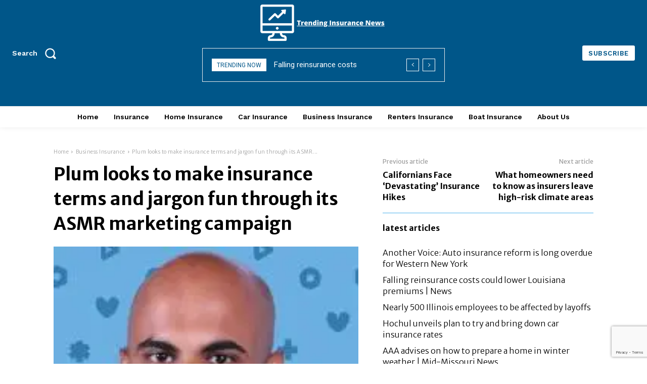

--- FILE ---
content_type: text/html; charset=utf-8
request_url: https://www.google.com/recaptcha/api2/anchor?ar=1&k=6LehEk0eAAAAABKJBThKlBNzSCVZTvG0Vm-d_H3u&co=aHR0cHM6Ly90cmVuZGluZ2luc3VyYW5jZW5ld3MuY29tOjQ0Mw..&hl=en&v=PoyoqOPhxBO7pBk68S4YbpHZ&size=invisible&anchor-ms=20000&execute-ms=30000&cb=nio9d69hz93k
body_size: 48701
content:
<!DOCTYPE HTML><html dir="ltr" lang="en"><head><meta http-equiv="Content-Type" content="text/html; charset=UTF-8">
<meta http-equiv="X-UA-Compatible" content="IE=edge">
<title>reCAPTCHA</title>
<style type="text/css">
/* cyrillic-ext */
@font-face {
  font-family: 'Roboto';
  font-style: normal;
  font-weight: 400;
  font-stretch: 100%;
  src: url(//fonts.gstatic.com/s/roboto/v48/KFO7CnqEu92Fr1ME7kSn66aGLdTylUAMa3GUBHMdazTgWw.woff2) format('woff2');
  unicode-range: U+0460-052F, U+1C80-1C8A, U+20B4, U+2DE0-2DFF, U+A640-A69F, U+FE2E-FE2F;
}
/* cyrillic */
@font-face {
  font-family: 'Roboto';
  font-style: normal;
  font-weight: 400;
  font-stretch: 100%;
  src: url(//fonts.gstatic.com/s/roboto/v48/KFO7CnqEu92Fr1ME7kSn66aGLdTylUAMa3iUBHMdazTgWw.woff2) format('woff2');
  unicode-range: U+0301, U+0400-045F, U+0490-0491, U+04B0-04B1, U+2116;
}
/* greek-ext */
@font-face {
  font-family: 'Roboto';
  font-style: normal;
  font-weight: 400;
  font-stretch: 100%;
  src: url(//fonts.gstatic.com/s/roboto/v48/KFO7CnqEu92Fr1ME7kSn66aGLdTylUAMa3CUBHMdazTgWw.woff2) format('woff2');
  unicode-range: U+1F00-1FFF;
}
/* greek */
@font-face {
  font-family: 'Roboto';
  font-style: normal;
  font-weight: 400;
  font-stretch: 100%;
  src: url(//fonts.gstatic.com/s/roboto/v48/KFO7CnqEu92Fr1ME7kSn66aGLdTylUAMa3-UBHMdazTgWw.woff2) format('woff2');
  unicode-range: U+0370-0377, U+037A-037F, U+0384-038A, U+038C, U+038E-03A1, U+03A3-03FF;
}
/* math */
@font-face {
  font-family: 'Roboto';
  font-style: normal;
  font-weight: 400;
  font-stretch: 100%;
  src: url(//fonts.gstatic.com/s/roboto/v48/KFO7CnqEu92Fr1ME7kSn66aGLdTylUAMawCUBHMdazTgWw.woff2) format('woff2');
  unicode-range: U+0302-0303, U+0305, U+0307-0308, U+0310, U+0312, U+0315, U+031A, U+0326-0327, U+032C, U+032F-0330, U+0332-0333, U+0338, U+033A, U+0346, U+034D, U+0391-03A1, U+03A3-03A9, U+03B1-03C9, U+03D1, U+03D5-03D6, U+03F0-03F1, U+03F4-03F5, U+2016-2017, U+2034-2038, U+203C, U+2040, U+2043, U+2047, U+2050, U+2057, U+205F, U+2070-2071, U+2074-208E, U+2090-209C, U+20D0-20DC, U+20E1, U+20E5-20EF, U+2100-2112, U+2114-2115, U+2117-2121, U+2123-214F, U+2190, U+2192, U+2194-21AE, U+21B0-21E5, U+21F1-21F2, U+21F4-2211, U+2213-2214, U+2216-22FF, U+2308-230B, U+2310, U+2319, U+231C-2321, U+2336-237A, U+237C, U+2395, U+239B-23B7, U+23D0, U+23DC-23E1, U+2474-2475, U+25AF, U+25B3, U+25B7, U+25BD, U+25C1, U+25CA, U+25CC, U+25FB, U+266D-266F, U+27C0-27FF, U+2900-2AFF, U+2B0E-2B11, U+2B30-2B4C, U+2BFE, U+3030, U+FF5B, U+FF5D, U+1D400-1D7FF, U+1EE00-1EEFF;
}
/* symbols */
@font-face {
  font-family: 'Roboto';
  font-style: normal;
  font-weight: 400;
  font-stretch: 100%;
  src: url(//fonts.gstatic.com/s/roboto/v48/KFO7CnqEu92Fr1ME7kSn66aGLdTylUAMaxKUBHMdazTgWw.woff2) format('woff2');
  unicode-range: U+0001-000C, U+000E-001F, U+007F-009F, U+20DD-20E0, U+20E2-20E4, U+2150-218F, U+2190, U+2192, U+2194-2199, U+21AF, U+21E6-21F0, U+21F3, U+2218-2219, U+2299, U+22C4-22C6, U+2300-243F, U+2440-244A, U+2460-24FF, U+25A0-27BF, U+2800-28FF, U+2921-2922, U+2981, U+29BF, U+29EB, U+2B00-2BFF, U+4DC0-4DFF, U+FFF9-FFFB, U+10140-1018E, U+10190-1019C, U+101A0, U+101D0-101FD, U+102E0-102FB, U+10E60-10E7E, U+1D2C0-1D2D3, U+1D2E0-1D37F, U+1F000-1F0FF, U+1F100-1F1AD, U+1F1E6-1F1FF, U+1F30D-1F30F, U+1F315, U+1F31C, U+1F31E, U+1F320-1F32C, U+1F336, U+1F378, U+1F37D, U+1F382, U+1F393-1F39F, U+1F3A7-1F3A8, U+1F3AC-1F3AF, U+1F3C2, U+1F3C4-1F3C6, U+1F3CA-1F3CE, U+1F3D4-1F3E0, U+1F3ED, U+1F3F1-1F3F3, U+1F3F5-1F3F7, U+1F408, U+1F415, U+1F41F, U+1F426, U+1F43F, U+1F441-1F442, U+1F444, U+1F446-1F449, U+1F44C-1F44E, U+1F453, U+1F46A, U+1F47D, U+1F4A3, U+1F4B0, U+1F4B3, U+1F4B9, U+1F4BB, U+1F4BF, U+1F4C8-1F4CB, U+1F4D6, U+1F4DA, U+1F4DF, U+1F4E3-1F4E6, U+1F4EA-1F4ED, U+1F4F7, U+1F4F9-1F4FB, U+1F4FD-1F4FE, U+1F503, U+1F507-1F50B, U+1F50D, U+1F512-1F513, U+1F53E-1F54A, U+1F54F-1F5FA, U+1F610, U+1F650-1F67F, U+1F687, U+1F68D, U+1F691, U+1F694, U+1F698, U+1F6AD, U+1F6B2, U+1F6B9-1F6BA, U+1F6BC, U+1F6C6-1F6CF, U+1F6D3-1F6D7, U+1F6E0-1F6EA, U+1F6F0-1F6F3, U+1F6F7-1F6FC, U+1F700-1F7FF, U+1F800-1F80B, U+1F810-1F847, U+1F850-1F859, U+1F860-1F887, U+1F890-1F8AD, U+1F8B0-1F8BB, U+1F8C0-1F8C1, U+1F900-1F90B, U+1F93B, U+1F946, U+1F984, U+1F996, U+1F9E9, U+1FA00-1FA6F, U+1FA70-1FA7C, U+1FA80-1FA89, U+1FA8F-1FAC6, U+1FACE-1FADC, U+1FADF-1FAE9, U+1FAF0-1FAF8, U+1FB00-1FBFF;
}
/* vietnamese */
@font-face {
  font-family: 'Roboto';
  font-style: normal;
  font-weight: 400;
  font-stretch: 100%;
  src: url(//fonts.gstatic.com/s/roboto/v48/KFO7CnqEu92Fr1ME7kSn66aGLdTylUAMa3OUBHMdazTgWw.woff2) format('woff2');
  unicode-range: U+0102-0103, U+0110-0111, U+0128-0129, U+0168-0169, U+01A0-01A1, U+01AF-01B0, U+0300-0301, U+0303-0304, U+0308-0309, U+0323, U+0329, U+1EA0-1EF9, U+20AB;
}
/* latin-ext */
@font-face {
  font-family: 'Roboto';
  font-style: normal;
  font-weight: 400;
  font-stretch: 100%;
  src: url(//fonts.gstatic.com/s/roboto/v48/KFO7CnqEu92Fr1ME7kSn66aGLdTylUAMa3KUBHMdazTgWw.woff2) format('woff2');
  unicode-range: U+0100-02BA, U+02BD-02C5, U+02C7-02CC, U+02CE-02D7, U+02DD-02FF, U+0304, U+0308, U+0329, U+1D00-1DBF, U+1E00-1E9F, U+1EF2-1EFF, U+2020, U+20A0-20AB, U+20AD-20C0, U+2113, U+2C60-2C7F, U+A720-A7FF;
}
/* latin */
@font-face {
  font-family: 'Roboto';
  font-style: normal;
  font-weight: 400;
  font-stretch: 100%;
  src: url(//fonts.gstatic.com/s/roboto/v48/KFO7CnqEu92Fr1ME7kSn66aGLdTylUAMa3yUBHMdazQ.woff2) format('woff2');
  unicode-range: U+0000-00FF, U+0131, U+0152-0153, U+02BB-02BC, U+02C6, U+02DA, U+02DC, U+0304, U+0308, U+0329, U+2000-206F, U+20AC, U+2122, U+2191, U+2193, U+2212, U+2215, U+FEFF, U+FFFD;
}
/* cyrillic-ext */
@font-face {
  font-family: 'Roboto';
  font-style: normal;
  font-weight: 500;
  font-stretch: 100%;
  src: url(//fonts.gstatic.com/s/roboto/v48/KFO7CnqEu92Fr1ME7kSn66aGLdTylUAMa3GUBHMdazTgWw.woff2) format('woff2');
  unicode-range: U+0460-052F, U+1C80-1C8A, U+20B4, U+2DE0-2DFF, U+A640-A69F, U+FE2E-FE2F;
}
/* cyrillic */
@font-face {
  font-family: 'Roboto';
  font-style: normal;
  font-weight: 500;
  font-stretch: 100%;
  src: url(//fonts.gstatic.com/s/roboto/v48/KFO7CnqEu92Fr1ME7kSn66aGLdTylUAMa3iUBHMdazTgWw.woff2) format('woff2');
  unicode-range: U+0301, U+0400-045F, U+0490-0491, U+04B0-04B1, U+2116;
}
/* greek-ext */
@font-face {
  font-family: 'Roboto';
  font-style: normal;
  font-weight: 500;
  font-stretch: 100%;
  src: url(//fonts.gstatic.com/s/roboto/v48/KFO7CnqEu92Fr1ME7kSn66aGLdTylUAMa3CUBHMdazTgWw.woff2) format('woff2');
  unicode-range: U+1F00-1FFF;
}
/* greek */
@font-face {
  font-family: 'Roboto';
  font-style: normal;
  font-weight: 500;
  font-stretch: 100%;
  src: url(//fonts.gstatic.com/s/roboto/v48/KFO7CnqEu92Fr1ME7kSn66aGLdTylUAMa3-UBHMdazTgWw.woff2) format('woff2');
  unicode-range: U+0370-0377, U+037A-037F, U+0384-038A, U+038C, U+038E-03A1, U+03A3-03FF;
}
/* math */
@font-face {
  font-family: 'Roboto';
  font-style: normal;
  font-weight: 500;
  font-stretch: 100%;
  src: url(//fonts.gstatic.com/s/roboto/v48/KFO7CnqEu92Fr1ME7kSn66aGLdTylUAMawCUBHMdazTgWw.woff2) format('woff2');
  unicode-range: U+0302-0303, U+0305, U+0307-0308, U+0310, U+0312, U+0315, U+031A, U+0326-0327, U+032C, U+032F-0330, U+0332-0333, U+0338, U+033A, U+0346, U+034D, U+0391-03A1, U+03A3-03A9, U+03B1-03C9, U+03D1, U+03D5-03D6, U+03F0-03F1, U+03F4-03F5, U+2016-2017, U+2034-2038, U+203C, U+2040, U+2043, U+2047, U+2050, U+2057, U+205F, U+2070-2071, U+2074-208E, U+2090-209C, U+20D0-20DC, U+20E1, U+20E5-20EF, U+2100-2112, U+2114-2115, U+2117-2121, U+2123-214F, U+2190, U+2192, U+2194-21AE, U+21B0-21E5, U+21F1-21F2, U+21F4-2211, U+2213-2214, U+2216-22FF, U+2308-230B, U+2310, U+2319, U+231C-2321, U+2336-237A, U+237C, U+2395, U+239B-23B7, U+23D0, U+23DC-23E1, U+2474-2475, U+25AF, U+25B3, U+25B7, U+25BD, U+25C1, U+25CA, U+25CC, U+25FB, U+266D-266F, U+27C0-27FF, U+2900-2AFF, U+2B0E-2B11, U+2B30-2B4C, U+2BFE, U+3030, U+FF5B, U+FF5D, U+1D400-1D7FF, U+1EE00-1EEFF;
}
/* symbols */
@font-face {
  font-family: 'Roboto';
  font-style: normal;
  font-weight: 500;
  font-stretch: 100%;
  src: url(//fonts.gstatic.com/s/roboto/v48/KFO7CnqEu92Fr1ME7kSn66aGLdTylUAMaxKUBHMdazTgWw.woff2) format('woff2');
  unicode-range: U+0001-000C, U+000E-001F, U+007F-009F, U+20DD-20E0, U+20E2-20E4, U+2150-218F, U+2190, U+2192, U+2194-2199, U+21AF, U+21E6-21F0, U+21F3, U+2218-2219, U+2299, U+22C4-22C6, U+2300-243F, U+2440-244A, U+2460-24FF, U+25A0-27BF, U+2800-28FF, U+2921-2922, U+2981, U+29BF, U+29EB, U+2B00-2BFF, U+4DC0-4DFF, U+FFF9-FFFB, U+10140-1018E, U+10190-1019C, U+101A0, U+101D0-101FD, U+102E0-102FB, U+10E60-10E7E, U+1D2C0-1D2D3, U+1D2E0-1D37F, U+1F000-1F0FF, U+1F100-1F1AD, U+1F1E6-1F1FF, U+1F30D-1F30F, U+1F315, U+1F31C, U+1F31E, U+1F320-1F32C, U+1F336, U+1F378, U+1F37D, U+1F382, U+1F393-1F39F, U+1F3A7-1F3A8, U+1F3AC-1F3AF, U+1F3C2, U+1F3C4-1F3C6, U+1F3CA-1F3CE, U+1F3D4-1F3E0, U+1F3ED, U+1F3F1-1F3F3, U+1F3F5-1F3F7, U+1F408, U+1F415, U+1F41F, U+1F426, U+1F43F, U+1F441-1F442, U+1F444, U+1F446-1F449, U+1F44C-1F44E, U+1F453, U+1F46A, U+1F47D, U+1F4A3, U+1F4B0, U+1F4B3, U+1F4B9, U+1F4BB, U+1F4BF, U+1F4C8-1F4CB, U+1F4D6, U+1F4DA, U+1F4DF, U+1F4E3-1F4E6, U+1F4EA-1F4ED, U+1F4F7, U+1F4F9-1F4FB, U+1F4FD-1F4FE, U+1F503, U+1F507-1F50B, U+1F50D, U+1F512-1F513, U+1F53E-1F54A, U+1F54F-1F5FA, U+1F610, U+1F650-1F67F, U+1F687, U+1F68D, U+1F691, U+1F694, U+1F698, U+1F6AD, U+1F6B2, U+1F6B9-1F6BA, U+1F6BC, U+1F6C6-1F6CF, U+1F6D3-1F6D7, U+1F6E0-1F6EA, U+1F6F0-1F6F3, U+1F6F7-1F6FC, U+1F700-1F7FF, U+1F800-1F80B, U+1F810-1F847, U+1F850-1F859, U+1F860-1F887, U+1F890-1F8AD, U+1F8B0-1F8BB, U+1F8C0-1F8C1, U+1F900-1F90B, U+1F93B, U+1F946, U+1F984, U+1F996, U+1F9E9, U+1FA00-1FA6F, U+1FA70-1FA7C, U+1FA80-1FA89, U+1FA8F-1FAC6, U+1FACE-1FADC, U+1FADF-1FAE9, U+1FAF0-1FAF8, U+1FB00-1FBFF;
}
/* vietnamese */
@font-face {
  font-family: 'Roboto';
  font-style: normal;
  font-weight: 500;
  font-stretch: 100%;
  src: url(//fonts.gstatic.com/s/roboto/v48/KFO7CnqEu92Fr1ME7kSn66aGLdTylUAMa3OUBHMdazTgWw.woff2) format('woff2');
  unicode-range: U+0102-0103, U+0110-0111, U+0128-0129, U+0168-0169, U+01A0-01A1, U+01AF-01B0, U+0300-0301, U+0303-0304, U+0308-0309, U+0323, U+0329, U+1EA0-1EF9, U+20AB;
}
/* latin-ext */
@font-face {
  font-family: 'Roboto';
  font-style: normal;
  font-weight: 500;
  font-stretch: 100%;
  src: url(//fonts.gstatic.com/s/roboto/v48/KFO7CnqEu92Fr1ME7kSn66aGLdTylUAMa3KUBHMdazTgWw.woff2) format('woff2');
  unicode-range: U+0100-02BA, U+02BD-02C5, U+02C7-02CC, U+02CE-02D7, U+02DD-02FF, U+0304, U+0308, U+0329, U+1D00-1DBF, U+1E00-1E9F, U+1EF2-1EFF, U+2020, U+20A0-20AB, U+20AD-20C0, U+2113, U+2C60-2C7F, U+A720-A7FF;
}
/* latin */
@font-face {
  font-family: 'Roboto';
  font-style: normal;
  font-weight: 500;
  font-stretch: 100%;
  src: url(//fonts.gstatic.com/s/roboto/v48/KFO7CnqEu92Fr1ME7kSn66aGLdTylUAMa3yUBHMdazQ.woff2) format('woff2');
  unicode-range: U+0000-00FF, U+0131, U+0152-0153, U+02BB-02BC, U+02C6, U+02DA, U+02DC, U+0304, U+0308, U+0329, U+2000-206F, U+20AC, U+2122, U+2191, U+2193, U+2212, U+2215, U+FEFF, U+FFFD;
}
/* cyrillic-ext */
@font-face {
  font-family: 'Roboto';
  font-style: normal;
  font-weight: 900;
  font-stretch: 100%;
  src: url(//fonts.gstatic.com/s/roboto/v48/KFO7CnqEu92Fr1ME7kSn66aGLdTylUAMa3GUBHMdazTgWw.woff2) format('woff2');
  unicode-range: U+0460-052F, U+1C80-1C8A, U+20B4, U+2DE0-2DFF, U+A640-A69F, U+FE2E-FE2F;
}
/* cyrillic */
@font-face {
  font-family: 'Roboto';
  font-style: normal;
  font-weight: 900;
  font-stretch: 100%;
  src: url(//fonts.gstatic.com/s/roboto/v48/KFO7CnqEu92Fr1ME7kSn66aGLdTylUAMa3iUBHMdazTgWw.woff2) format('woff2');
  unicode-range: U+0301, U+0400-045F, U+0490-0491, U+04B0-04B1, U+2116;
}
/* greek-ext */
@font-face {
  font-family: 'Roboto';
  font-style: normal;
  font-weight: 900;
  font-stretch: 100%;
  src: url(//fonts.gstatic.com/s/roboto/v48/KFO7CnqEu92Fr1ME7kSn66aGLdTylUAMa3CUBHMdazTgWw.woff2) format('woff2');
  unicode-range: U+1F00-1FFF;
}
/* greek */
@font-face {
  font-family: 'Roboto';
  font-style: normal;
  font-weight: 900;
  font-stretch: 100%;
  src: url(//fonts.gstatic.com/s/roboto/v48/KFO7CnqEu92Fr1ME7kSn66aGLdTylUAMa3-UBHMdazTgWw.woff2) format('woff2');
  unicode-range: U+0370-0377, U+037A-037F, U+0384-038A, U+038C, U+038E-03A1, U+03A3-03FF;
}
/* math */
@font-face {
  font-family: 'Roboto';
  font-style: normal;
  font-weight: 900;
  font-stretch: 100%;
  src: url(//fonts.gstatic.com/s/roboto/v48/KFO7CnqEu92Fr1ME7kSn66aGLdTylUAMawCUBHMdazTgWw.woff2) format('woff2');
  unicode-range: U+0302-0303, U+0305, U+0307-0308, U+0310, U+0312, U+0315, U+031A, U+0326-0327, U+032C, U+032F-0330, U+0332-0333, U+0338, U+033A, U+0346, U+034D, U+0391-03A1, U+03A3-03A9, U+03B1-03C9, U+03D1, U+03D5-03D6, U+03F0-03F1, U+03F4-03F5, U+2016-2017, U+2034-2038, U+203C, U+2040, U+2043, U+2047, U+2050, U+2057, U+205F, U+2070-2071, U+2074-208E, U+2090-209C, U+20D0-20DC, U+20E1, U+20E5-20EF, U+2100-2112, U+2114-2115, U+2117-2121, U+2123-214F, U+2190, U+2192, U+2194-21AE, U+21B0-21E5, U+21F1-21F2, U+21F4-2211, U+2213-2214, U+2216-22FF, U+2308-230B, U+2310, U+2319, U+231C-2321, U+2336-237A, U+237C, U+2395, U+239B-23B7, U+23D0, U+23DC-23E1, U+2474-2475, U+25AF, U+25B3, U+25B7, U+25BD, U+25C1, U+25CA, U+25CC, U+25FB, U+266D-266F, U+27C0-27FF, U+2900-2AFF, U+2B0E-2B11, U+2B30-2B4C, U+2BFE, U+3030, U+FF5B, U+FF5D, U+1D400-1D7FF, U+1EE00-1EEFF;
}
/* symbols */
@font-face {
  font-family: 'Roboto';
  font-style: normal;
  font-weight: 900;
  font-stretch: 100%;
  src: url(//fonts.gstatic.com/s/roboto/v48/KFO7CnqEu92Fr1ME7kSn66aGLdTylUAMaxKUBHMdazTgWw.woff2) format('woff2');
  unicode-range: U+0001-000C, U+000E-001F, U+007F-009F, U+20DD-20E0, U+20E2-20E4, U+2150-218F, U+2190, U+2192, U+2194-2199, U+21AF, U+21E6-21F0, U+21F3, U+2218-2219, U+2299, U+22C4-22C6, U+2300-243F, U+2440-244A, U+2460-24FF, U+25A0-27BF, U+2800-28FF, U+2921-2922, U+2981, U+29BF, U+29EB, U+2B00-2BFF, U+4DC0-4DFF, U+FFF9-FFFB, U+10140-1018E, U+10190-1019C, U+101A0, U+101D0-101FD, U+102E0-102FB, U+10E60-10E7E, U+1D2C0-1D2D3, U+1D2E0-1D37F, U+1F000-1F0FF, U+1F100-1F1AD, U+1F1E6-1F1FF, U+1F30D-1F30F, U+1F315, U+1F31C, U+1F31E, U+1F320-1F32C, U+1F336, U+1F378, U+1F37D, U+1F382, U+1F393-1F39F, U+1F3A7-1F3A8, U+1F3AC-1F3AF, U+1F3C2, U+1F3C4-1F3C6, U+1F3CA-1F3CE, U+1F3D4-1F3E0, U+1F3ED, U+1F3F1-1F3F3, U+1F3F5-1F3F7, U+1F408, U+1F415, U+1F41F, U+1F426, U+1F43F, U+1F441-1F442, U+1F444, U+1F446-1F449, U+1F44C-1F44E, U+1F453, U+1F46A, U+1F47D, U+1F4A3, U+1F4B0, U+1F4B3, U+1F4B9, U+1F4BB, U+1F4BF, U+1F4C8-1F4CB, U+1F4D6, U+1F4DA, U+1F4DF, U+1F4E3-1F4E6, U+1F4EA-1F4ED, U+1F4F7, U+1F4F9-1F4FB, U+1F4FD-1F4FE, U+1F503, U+1F507-1F50B, U+1F50D, U+1F512-1F513, U+1F53E-1F54A, U+1F54F-1F5FA, U+1F610, U+1F650-1F67F, U+1F687, U+1F68D, U+1F691, U+1F694, U+1F698, U+1F6AD, U+1F6B2, U+1F6B9-1F6BA, U+1F6BC, U+1F6C6-1F6CF, U+1F6D3-1F6D7, U+1F6E0-1F6EA, U+1F6F0-1F6F3, U+1F6F7-1F6FC, U+1F700-1F7FF, U+1F800-1F80B, U+1F810-1F847, U+1F850-1F859, U+1F860-1F887, U+1F890-1F8AD, U+1F8B0-1F8BB, U+1F8C0-1F8C1, U+1F900-1F90B, U+1F93B, U+1F946, U+1F984, U+1F996, U+1F9E9, U+1FA00-1FA6F, U+1FA70-1FA7C, U+1FA80-1FA89, U+1FA8F-1FAC6, U+1FACE-1FADC, U+1FADF-1FAE9, U+1FAF0-1FAF8, U+1FB00-1FBFF;
}
/* vietnamese */
@font-face {
  font-family: 'Roboto';
  font-style: normal;
  font-weight: 900;
  font-stretch: 100%;
  src: url(//fonts.gstatic.com/s/roboto/v48/KFO7CnqEu92Fr1ME7kSn66aGLdTylUAMa3OUBHMdazTgWw.woff2) format('woff2');
  unicode-range: U+0102-0103, U+0110-0111, U+0128-0129, U+0168-0169, U+01A0-01A1, U+01AF-01B0, U+0300-0301, U+0303-0304, U+0308-0309, U+0323, U+0329, U+1EA0-1EF9, U+20AB;
}
/* latin-ext */
@font-face {
  font-family: 'Roboto';
  font-style: normal;
  font-weight: 900;
  font-stretch: 100%;
  src: url(//fonts.gstatic.com/s/roboto/v48/KFO7CnqEu92Fr1ME7kSn66aGLdTylUAMa3KUBHMdazTgWw.woff2) format('woff2');
  unicode-range: U+0100-02BA, U+02BD-02C5, U+02C7-02CC, U+02CE-02D7, U+02DD-02FF, U+0304, U+0308, U+0329, U+1D00-1DBF, U+1E00-1E9F, U+1EF2-1EFF, U+2020, U+20A0-20AB, U+20AD-20C0, U+2113, U+2C60-2C7F, U+A720-A7FF;
}
/* latin */
@font-face {
  font-family: 'Roboto';
  font-style: normal;
  font-weight: 900;
  font-stretch: 100%;
  src: url(//fonts.gstatic.com/s/roboto/v48/KFO7CnqEu92Fr1ME7kSn66aGLdTylUAMa3yUBHMdazQ.woff2) format('woff2');
  unicode-range: U+0000-00FF, U+0131, U+0152-0153, U+02BB-02BC, U+02C6, U+02DA, U+02DC, U+0304, U+0308, U+0329, U+2000-206F, U+20AC, U+2122, U+2191, U+2193, U+2212, U+2215, U+FEFF, U+FFFD;
}

</style>
<link rel="stylesheet" type="text/css" href="https://www.gstatic.com/recaptcha/releases/PoyoqOPhxBO7pBk68S4YbpHZ/styles__ltr.css">
<script nonce="-MjrssnlL4LskZk16PhAAg" type="text/javascript">window['__recaptcha_api'] = 'https://www.google.com/recaptcha/api2/';</script>
<script type="text/javascript" src="https://www.gstatic.com/recaptcha/releases/PoyoqOPhxBO7pBk68S4YbpHZ/recaptcha__en.js" nonce="-MjrssnlL4LskZk16PhAAg">
      
    </script></head>
<body><div id="rc-anchor-alert" class="rc-anchor-alert"></div>
<input type="hidden" id="recaptcha-token" value="[base64]">
<script type="text/javascript" nonce="-MjrssnlL4LskZk16PhAAg">
      recaptcha.anchor.Main.init("[\x22ainput\x22,[\x22bgdata\x22,\x22\x22,\[base64]/[base64]/[base64]/[base64]/[base64]/UltsKytdPUU6KEU8MjA0OD9SW2wrK109RT4+NnwxOTI6KChFJjY0NTEyKT09NTUyOTYmJk0rMTxjLmxlbmd0aCYmKGMuY2hhckNvZGVBdChNKzEpJjY0NTEyKT09NTYzMjA/[base64]/[base64]/[base64]/[base64]/[base64]/[base64]/[base64]\x22,\[base64]\\u003d\x22,\[base64]/DvMOfaMKww5HDjBtVVWDCi2kewp9Ww7HClW9MUAhjwqfCkDsSf2wlAcO3DcOnw5kCw47DhgjDtmZVw7/DuSU3w4XCjBEEPcOywoVCw4DDo8Okw5zCosKpJcOqw4fDm1Mfw5Fpw7p8DsK9NMKAwpA/dMOTwooAwpQBSMO2w5Y4FxTDk8OOwp8Gw5wiTMKHIcOIwrrCs8OiWR1AYj/CuT/CpzbDnMKwWMO9wp7CiMO1BAI8DQ/CnwgYFzZbGMKAw5sJwrQnRVwkJsOCwo0SR8Ozwq9dXsOqw60nw6nCgxrCrhpeLcKIwpLCs8KCw57DucOsw63DlsKEw5DCvcKww5ZGw61XEMOAUsKuw5BJw6/Coh1ZF08JJcOEHyJ4R8KNLS7Dmyh9WHM8wp3CkcOTw5TCrsKrUsOSYsKMQm5cw4VHworCmVwDccKaXWTDvGrCjMKnKXDCq8KABMOPcjJ9LMOhHMOBJnbDpT99wr0RwqY9S8Obw6PCgcKTwrLCncORw5wPwqV6w5fCiFrCjcOLwqbCtgPCsMOdwpcWdcKLBy/CgcOZJMKvY8KqwpDCoz7CpcKWdMKaJ1Y1w6DDlcKyw44SCMKqw4fCtRvDvMKWM8Kgw4psw73Ck8OMwrzClQkMw5Qow6vDk8O6NMKgw7zCv8KufcOfKAJMw4xZwpxmwpXDiDTCi8OsNz0sw5LDmcKqbSALw4DCs8O1w4AqwrnDucOGw4zDomd6e17CrhcAwr/DrsOiEQzCpcOORcKMJsOmwrrDiBF3wrjCpEw2HXTDk8O0eVt5dR9twolBw5N4IMKWesK3dTsIIRrDqMKGcwczwoEww6t0HMOtakM8wp3DlzxAw4DCu2JUwoDCgMKTZCl2T2c4Dx0VwqXDgMO+wrZlwpjDiUbDucKYJMKXFHnDj8KOX8K6wobCiCfCr8OKQ8KSXH/CqQLDqsOsJCHCsDvDs8K0VcKtJ2oVflZ4JmnCgMK3w78wwqVzBBFrw5rCgcKKw4bDk8KKw4PCggkzOcOBBAfDgAZMw6vCgcOPdcO5wqfDqS7Dn8KRwqRfH8KlwqfDksONeSg0a8KUw6/[base64]/DiMOOwrrDuAYyIsO2eQLCjRTDosKBITl9w4BAOVPCnlYWwqzDsTjDg8Kqa3vClMO/w68UJcObOcORWWrCoBM3w5vDoALCu8KHw5nDpsKeFn97wrZZw7geKsKcKcKjwq/CplNrw7PDhRpnw7jDvWDCiFc5wqADR8O/TsK0wr09GCHDoAYvBsKjL0HCrsKqw6hiwr5Mw44Qwp/DlcKfw43CoXPDt1ptJ8OYalZCf3zDs3pFwqzCgzHCm8O4KS8Rw6UXHW11w7PCosKxKGHCkkhzWcOcMcKGJMKgRMOXwr1Swp/CjQkdDlnDgF/CrHrChXtofMKKw6RqF8O5BUAvwr/DhMKgAQFEfsKEEMK1wrrCnhfClC4EHEZQwq7CsWDDvULDrVVWPwB4w5PCkGfDl8O2w6h+w7xNV2dMw5w8DG1TM8OPw7Acw4gaw41EwoXDosOIw4nDqxvCoSTDvcKMWk5xX17Ck8OSwqTClm/DszdLVynDjMOXasOzw7VRccKDw7bDt8KhL8KuIsOowrMow4lJw59CwqHCnUjCkxA6QcKXwplaw5oRbnZIwppmwonDhsKnwqnDt3dlJsKsw4LCsCtvworDosOrc8OrUT/ChSPDi2HCisKATwXDkMOqcMKPw45qDhRtN1LDusOvAG3Dp0kZfywFfQ/CnCvDhMOyOcOHGMOQCFvDmGvChgPDqwhkwoAIGsOQeMO7w6/[base64]/DmcOBHg8Yw6HDulkeXyHCisOhO8ORFCshaMKxPcKZY182w6gtERDCgj3DjX/Cv8KjCMOSIcK1w4xKZ2ZRw51hE8OwTwUOQxDCqsOMw5QFPEhwwq1uwpDDkhnDqMOWw6XDlmcWEDp/f2ATw6dLwr13w5QvJ8O9YsOPfMK3VXgWEwrClUY2UcOGZkMPwqXCpy9owoTDt2TCnkLDosK/wo/Cl8OKPMOkbcK/GGTDhErCl8Obw6DDrcKEMSnCs8OSfcOmwqTDrgnCscKzFsK5CkZdQhs3K8KlwqjCuHnCkcOAEMOUw7TCgV7Do8Obwpcnwrcpw6AJFsKkBALDlcKBw5PCj8O5w7Y8wrMIcRzCj1szX8KNw4/CumDChsOkKcOnLcKpw7JhwqfDvVzDiUp2eMK3TcOvV1BXPsKZesK8wr5AK8OfdiPDjcKXw53DncK4U0vDmEw2d8KJAGPDsMOgwpQKw4g6Cwsrf8K5K8Krw6/ChcOPw4nCncKnw4rDiWbCtsKZw5RZQ2DCjlLDosKKTMOOwr/ClHh/[base64]/DmMOkVnQsw4jDt8Kyw4FPw5PCrznCo8Orw5Fiwrwbw5/CqMO3wqg/QDHCvjkpwo0/w7PDqcO2wpY4E2lCwqZVw5LDnlXClsOywqV5wrpawrhbY8KPw63Dr183w59gGE0Yw67Dn3rCkw9Pw5s3w7LCln3DskXDgsOOw6EGM8OQw7fDqggPAMKDw54Qw4M2dMK5dcOxw7I0T2AKw6Iaw4EKNAohwokxw6sIwoY5w5hWVT8FGApqw65cNj9XZcKgZk/CmlJ1ABxaw7NSPsKYXVfCo37CoWArcnnDv8K2wpZMVlfCrFTDlk/DjMOGOcO+ZsKswoN4AsKvZMKSw6cuwqPDiRFTwqseBcOnwp7DhMOFVsO1YsK2YxHCvcOJG8Omw5J5w6NROFE+d8Kvwr3Cvk3DnFnDu0TDuMOTwrBdwoxywrnCqGVzL11Uw515cjbCq1sdSx/CthbCq0lMCQQuXlLCv8OIEMOBasK6w7XCszjDnsK0PMOfwqdhdcOmEEnDoMO9PX1BbsO1DEzCu8OjXSDDlMKjw7nCm8KgGMKtDsKVSWJnBgXDrsKrP0DCg8Kfw73CncOAXjjDvSovC8KqLUPCkcOPw4AWKMKPw5ZqNMKrOMOtwqvCpsKUwoHDscOPw6wKNcObwqE/KDIdwpnCqMKHZBxaVwJowpEjwrliZcKTfcK7w5UiecKlwq8/w5JiwozCsEAVw6Zsw48LYmxKwp/DsxdIZMKiwqB6wp1Iw4tDUMOIw53ChMKvw4JtT8OONQnDqiPDt8OBwqrDg33ChGnDpcKjw6vCoSvDij3DqAXDrMKiwobCuMKeBMKJw7x8JsOaW8OjA8OOO8ONw5gswr5CwpDDtMKTw4NRO8KRwrvDjhV/ScKzw5VcwpABw6Vtw5JUbsKCVcO9F8KscjcCMUZMfHHCrQLCmcKAVcOFw6lJMBhkL8KEwpHDui3ChF5THsO+w7jDh8O3w4DCt8KnDsOnw6vDgQzClsOMwpTDqE0fBMOZw5Myw4I8wrlvwo0dwqxGwrVDBnh/EMOTd8KmwrEROMKrw7/Cq8KDw6/DgcOkG8K8IEfDgsKmeXRuN8O+IRjCqcK3P8ONQSgjO8OqByY7wpzDi2QWasKBw5YUw5DCpMKtwo3Ct8KLw6XCrinChlrDiMKoJDM7ViA/wrTCkE3DlGTCmC3Cs8Ouw7Axwqwew6RIcUdWSj7CuAQXwrBIw6Rzw4DDhwXDkzLDr8KYD1EUw5jDg8Oaw4/CrC7CmcKaTsOkw7NCwr8Cb3JQIcKxwqjDtcOOwpjCicKCAsOfcj3CshhFwpTCscOnEsKGw4xrwot6HsONw7pSHXrCssOcwq9Da8K7LD/Ci8O7VzohW1McTEjCpWQ7GljDrsKSIEp0bsKeRcOxwqLCrE7CqcOVw6EvwoXCqyjDvcOyJmbCi8KddcK5PCbDnkjChRZCwotpw4lQwr7Cm3nDisKpW3/[base64]/CoMOnf8K9wox8w5PDksKSK1/DlxFQw7rCisO5anHCnR/[base64]/CusKiOcOAMmtmS0YEwq/DkC/DkV9ffyjDh8OkT8Ktw5gtw6BZPcK1wo7DnxnDgSx2w5FwacOFRcK6w7/CqlJIwoFUfyLDs8KFw5jDvxrDlMOHwqhNw604GX/CkHYHXXvClX/CmMKOGMO5AcK2wrDCi8KhwpJbCMOiwrkJPW/[base64]/[base64]/w7pvw4k9eMKDw5nDssOLw5IAwoB2M8OyK0ZVwrYuehvDgMOWUMO+w6DCkXgADwzDky3DgsKIw53DrsOJwoPCqzIOw6LCknTCicK1wq0UwozDtRF5dcKCFsKCw4rCo8OkNiDClWsHwpXDosKXw7UEwpvCkX/Dl8KfdxE3FDMrcC8cWcKjw5XCvAAOaMO/w5I3DsKcTlfCocOfwqLCtsOFwq5lLXI+FHMyXx1PVcOlw68vCgnCjcOyBcOtw6ImfVTDnArCm0TCkMKZwo/DhmluVE0nw4dMAw3DvjtXwqwmPMKWw6fDnErCo8OmwrFqwr3DqsKYTMKoURLCp8OSw6jDqMOfeMO7w7vCrsKDw5w4wrslwqxswo/[base64]/CqcOrYmU7I8KPwrcSwr4DwoPDt8KAJFLDlSJoUcOhdiLCq8KsIBrDrMOxesKuw4V4woLDnTXDvnDCghDCpibCnmHDmsKeMRMmw4Nzw4gkKMKAd8KiCCJzEDHDmCfCkBnClW7DoWnDiMKywqlQwqPCuMKoE1DDhivClMKFATnClV3Dr8KSw7cENsKQH08/w6zChWbCkzzDmcKoRcOZwpnDoRkyRHrDnAfDmWLDigIgYRbCucOIwocbw7DDqsOoZSvCnmZFEnbClcKLw4PDqhHDmcOhGFTDvsOUWCNWw6V0wonDpMKSUh/DscOPKEwbZcO0YhbDjh/CtcOsP1LDqzgWAcOMwpDCpMK/KcOEw6fDqltvwps/w6paVwrDlcOUA8Kyw6xVFBV6bQNnI8KjFSZNdyLDvyVyLSl/wqzCnTXCl8OOwpbDscKXw6ALOGjDlcODw4Q7fBHDrMKGUgl8wqIWWl8YEcO3w5LCrMKRw7JPw7ElHSHCnG1JFMKfwrFVZMK1wqQ2woVZVcK7wqMDEgs6w5RsTsKSw4xowr/CrsKBZnLCsMKLSAt1w6Iww4EaXiHCkMOKKVHDnUINGB4bVCI2woRKbhrCrU7DhMKNIHVxTsKqYcKKwqdjB1TDikfDt3cPw5ZyEnjDncKIwr/DqC/CiMKJf8OFwrATLgEILxvDsGB+wrHDuMKJJxfDocO4AQ5ZYMOVw7fDs8O/w6jCoA3DssOGNWrDm8K5w5I9w7zChj3Cr8OoFcOLw7BkDWEQwqrCizZFNELDlQI7Sh0Qw7wnw6zDn8Obw60JEyYYbTcmwpvDkEPCrjs7NsKSLhPDhsO3ZRnDpBrDt8KCaTJCVsKEw7PDqUI6w5bCmcOUdsOJw6LCvsOjw6VOw4nDgsKpSDrDphl5w7fDl8KYw70yWV/Dq8O4XsOEw4NAAsKPw4DCqcOhw6jCkcOvIMKZwqLDvMKJQDo5c1FAej9VwogRTENYLlp3LMK6E8KdXVbDpsOpNxYGw4/DjxnCkcKJFcO6DMOpwpDCk04DdgNNw7thHsK7w7MMNcOcw5vDl3/CsCkDw4vDlHxHw5RpJiF7w4jCgMOGK03DncK+PMO6Q8K/[base64]/DicKIQQvCmXvDqhHDjSh0w6MUwrHDrxwpwp3DsAViMwnCqSwrGFDDlBR6w4DCjsOtFcO1wqrDqsK7dsKYPcKVw7hVw6F7wo7CqgHCrlodwqDDjw9NwrHCoQjDvsOpOMKjVXdvPsOJIz4ewpLCvcOSwr5gRsKzQUnCkj7DixrCn8KSNVl5W8OGw6bDkC3CvcO1wq/Dvm1jdGLDisObw53CicK1wrjDuRYCwqvDqsO2wotjw7YswoQpKlIFw6rDv8KPISrCqMO9HB3DnULDqsOPFVFhwq1VwpJdw6dnw4/DkV4OwoEcL8OOwrM/[base64]/ClmLDuH0/KcKxw60gSyDCocO1O8KaEMKje8KGCMOBw4/Dv1TCjGLCoXRWCsO3YMOhMcKnwpZOCkRsw7AEOiQXZMKiV3RCc8KqWFpew6vCk0pZIwdfbcOewoNFFSHCpMOQVcORwozDl04QU8OFwoscN8KhZQNywrVfMivDgMOTccOZwrLDimfDsxM/wrpKcMKsw63Dm09EGcOlwq9wL8OowoJDwrjCjMKjSjzCh8KEY2bCsyJKw6tsQsOGV8O7S8Oywqkkw4HDrnpNw7Mcw78sw6AnwrpsUsKRO39yw7xHwrpTUiDCjMK3wqvCpB0hwrlobsKjw7/[base64]/Cul90cMKRd8OfYcKfVsOUeUDCpjnDjcO9GcKsBi7CtFTDtcKmFsOjw5tpXcKefcKYw5/CpsOUwokRQ8OgwqfDuj3CsMOOwovDtMOQFWQ2FwLDuUDDgyAPAcKsORbCrsKBw5ILKC0HwprDt8KyTWnCsTgNw4PCrD5+ccKKWcOOw4BywqRXQUw+wpDCp2/[base64]/Dkxl9wpbDjsOSGHLCuhbCnsKIC8OwZsO6YsOkwrnDmGNjwpoHwrDDgnPDgcOqVcOPw4/DvsKxwoZVwoNEw4xgK2jCjMKkI8K2EMOKRUPDgkHCucKOw4HDrgEbwrx3w67DjcOowoBDwqnCn8KiVcKsXsK8D8K8YnXDkmdGwpnDg11kfxHCkcOjcFpbDsOhL8Knw6xvc37Dk8KqPMOKfDHDr0TCh8KPw7/Ci0h9wqR5w4IDw6vDthTDt8KvHTcMwpQ2wprDksKgwoTCh8OMwppQwoDCkcKhw6vDi8O1wobCoibCoUZiHTAFwofDlcOrw4k8f0tNbRbDnQMRNcKuw7oBw5rDmMKew67Dp8O/[base64]/CkcO4DcKkwqLCvMOXaMKew5bDhnTDvBXCt1/CrcOMw4fDkMKmLmkXCCtMHU7Co8OAw6TDssKzwqbDssOlR8K9FXNGBXU4wrgRYcKULFnCsMKvwq03wpzCkQUzw5LCi8KpworDlxbCisOUwrDDtMO3wrsTwqtuPMOcw43DrMK5YMOqPsOxw6jCnsO2Yw7Cri7DuxrCpcKQw6IgIR9BXMOyw6ZpPsKswp/DmMOHRx/DusOOdsKVwoXCrMK+YsKmK3IscCzDjcOHHMKrNR1Ywo7CnC8eY8OzSRUVwo3DrcO9Fl3Cv8Oswok3NcKRMcOwwohcwq1EY8KfwppANi4bZC0sM0bCncK9UcOfPVjCrMKON8KARFwcwpzCu8OqccO+YUnDl8KSw5AwLcKzw7hhw64hThxDbMOuAmjCrwXCnsO1NcOuJA/CmMOqwopFwr8qwqXDncOHwrjDq1Ipw40gwodmccKLJMOMWXAkLsKow7nCqWJtel7DrcOwNRR8O8K8dwQtwrl2E1jDgcKnKMK/[base64]/DmRHCgMOYZhJrHhbDi8OXADTCmsOaw6XDvAfDny4BWMKOw6N1w4TDgwYiw6jDpXdhI8OCw7Vnw69lw5VnM8KjYsOdHMOJTcKSwpwowoQ3w7cyV8ObPsOGBMKSw7DCkcO/w4DDmyRawr7Du183EMO3RMKYYsKva8OrDmhwWsOJwpHDssOtworCr8KKYmhtS8KPXU4Lwr/Dv8Ozw7TCqcKKPMO7BiptTDAJfTtcWcOGVcK2wp3CusKqwoYPw5jCmMONw4R3ScKJa8OxXMO4w7oBw73CocOKwrLCs8OiwpIlFWLCplrCvcOgUj3Cl8KWw5fDgRrCvFDCk8KIwqhVAsO7dcORw5jCsSjDgDI4wqLChsKIT8OYwofDtsOxwqslRsO/[base64]/TDvDp8K1LcOfw7dJwoQnw71cZjNyU0nCrcKJwrDCvER+wqfCjjvDuT/[base64]/DrcO/w6h4woh5wq/DnxsSw7F/wo97w5Y4w5d5w5HCgsKsOnfCpnNVwottMyBkwp/CpMOlGMKtaU3DgMKLXsK+wqHDnsOABcOvw4rCjsOMwo5nw4E7ccKuwowDwq0eWGV9ajRSHsKJbmHCocK8UcOERMKCw4knw7htDiA5ZMOPwqDDvg0he8Kvw5XCrMOywqXDqwcQwo/CnhkWw7hpw4RYw5nCvcOXwrR0KcKoZndOXRHCgHxgwpJeDmdGw7rCgcKTw5LCtF4ow7LDnMKXG3zCvsKlw6LDrMOow7TCh3TDm8OKT8KpK8Ohwo/CicK+w77Cn8KQw5fCi8KTwqJFbjwTwq/DiVrCjwVHZcKuU8KgwrzCvcKYw5AUwr7CuMKYw7EpZwdqPwN8wr51w4DDtMOfQMOQGgHCtcK0wprDksOjEcO4G8OuOcKzXMKAeA7DsiTCjQzDjn/Ct8O1EhjDo37DlcKPw48Nw5bDuTBtwqLDrsOoOsKNQlgUWQgnwp86XsKNwr/[base64]/DvX1yB8OxKDXDnsO8Li/DkDHCg2DCjcKPw6PCucKfBhLCpMOVA1QAw4oTUAouw7BaF2nCt0PDtGMQbcO2V8Kgw4bDpGjDt8O5w6jDjGnDj3DDg1nCocKuw6Buw6NFIkoKf8KSwonCrnTCvsOTwpjCjDdRGFBWSzzDpm19w7DDiwdiwrVRLwLCpsK1w5/DmMOlbSHClgjDmMKtPcO0eUMKwqDDpMO6wofCqyEeHsKpdcOkwpzDhzHCmj/CtlzClS3DiA8jEcOmK3FBZDgow4wfY8O8w7F6FsKbb0gzXlrCnQDCisOgdSTCiwoDJsKNAEfDkMOuNEDDkMORd8OhJFgjw6rDqMKiejbCo8OJcFvCiFoLwpMPwoo2woYKwqwGwr0cTVnDk3LDoMONKQE0AxzCpsKYwrAyE3PCqMO9LiHCri/Cn8K+acK+P8KIHMOfwq1owqTDvUDCrg7DsTANw5/Ch8KDYylCw51+ZMOuVsOuwqFwE8OKAkEPYjdFwq4qK1jCvSrCocK1UUXDpsKiwq7CncKLdCUAw7bDj8OnwpfCiQTDuyNTPRVtPcO3HMOxIsK4XsOpwoM3wprCvcOLfMKmVgvDvCUjwo9qYcKawqzCocKxwqElw4AGOHPDqlzCvADCvm/[base64]/G0DDncO2w6DDjsO9w4NPwpt3B2XDrTXDtCPDlMOqwozCsVQ2K8KywpDDuiV9LSvDgi4BwphOMMKoZGlPRH7Dj3hjw4wewqLDhiDChgIywpoBckfCiCHCq8KWwpEFbSDDksOBwrLCjsO8wo09HcOTI23DtMOaRFxFw45ODwFUGMOGLsKtM1/DuAwPRlHCvEtgw68SZm/DssKhd8OhwqHDrjXCgsOyw4XDocKBFRRowrXCjMKXw7lSwppOXsOQM8Ooa8OZw4l6wrHCuBrCu8OqPwvCknTDoMKHRgLDlsKpGMKrw5TCoMOvwqsLwpdbelDDj8OvJgMxwpLCli/DqlDDmAsQEjZZw6/DuEw0AGLDjm3DosOvWAhWw4RREgwcUsKLTsOjM1/Ctn7Dk8OFwrYiwoR4aF12w4Qmw4nCkDjCmU83HMOMGV8+wqJPeMKiP8Okw63CvQNCwqltw7bChEjCik3DkcO4O3fDpj/CiV17w7k3dwTDoMKxwqMOOMOKwqzDlFfCunrCnBEhc8OKL8OGKMOIWDktWyZGwqEnw4/CtxQDRsOiwrXDo8Ozw4YUd8KTBMKVw6JPwow8VMKvwprDrzDDpxLCi8OSSzPCl8KYTsK2w6jCtjE4J1/CqTfDp8O7wpJlHsOabsK/wrlfwp9Kb1rDtMO1AcKfcTFiw5vCvWBEw51SakrCuxJGw4R0wpp7w7k3ESPChgDDtsO9wrzDoMOSw4XCqWzCnMKrwrBlw5V3w7goesKZUcOOesK3aAjCosO0w7rDrCrCt8KjwoAOw47ClX7DmcKWw7jDs8Obwo/DhMOkTMKyOcOeYndwwpwMw4FrCF/[base64]/CpjoCcEQtw53Dv8KMFAY8DsKtw5FtTW3Cn8OAEVjCrGpZwp00wqEiw7p8DRUSw5fDqsKYYhjDvVYawrjCu1dVb8KVwqnCisKvwphSw4J0VMOxK3XCvWXDn044CMK8wqwHw53DhAV/[base64]/w5TDpSLDgloTwpHCg3DCpsKIP1FtAwRDNV3DlSYhwrvCllHDpsO4w6/[base64]/[base64]/DjMKcw77DsHrDuWBYPj0Gw5zCrkI1w4NuUMKDwqJoEcKLJwAHbhpxD8OjworCqXw4PsKUw5V1HsOQGsKVw5DDnWM0w5LCscKYwr5Xw5IbQMO4wpLCmVXCnMKWwozDjcO1UsKFSzrDhgrCiw3DoMKtwqTCh8OMw6xJwqMBw5LDtH/CusOyw7TCs1DDusK7LkAmw4ZLw4p3dcOtwrgMZMKbw6rDjgjDo3nDkBQlw6ZCwqvDiR7Dv8KOd8OywonCm8Kbw6sKLizDjA8BwqB1wpNtwptrw6R6B8KCNSDCmcOYw6/Cs8KidkZIwoRTXD51w7TDuXHCvlw7TMOzM0fDqFfDrMKUw5TDlSIJw6jCj8KQw60kTcKUwo3Do0vDqH7DgBg+wpDDlUfDmHMsIcO1CsKTwr/DpCDDphrDgMKAwr0LwrtTIsOaw4McwqUdNMOJwpYkUsKlX0ZAQMKlDcO6CgYew55KwojDvMOjwqQ5woXCpTPCtQ9MaE/CiD7DmcKjwrFywp7Dig7CqTFiwprCu8KDw7fCsA0Vwq/DhXjCncOiTcKWw6jDj8K5w77DhmoSwr5Zw5fChsKtGsK+wpzChBIQJyhdRsK1wqNnBAsMwoVGMsOIw77CpsOzMiPDqMOrW8K/XMKcPGsgwonCqMKwbVrCi8KVNUnCnMK5PsOFwqEKXRHChsKNwonDlcOfeMKww5cWw49xIQgRGUF3w77CucOgY1kHO8Olw4rCvsOGwqViwovDllpwM8KQw5R6MzzCnsKyw7fDp3fDpVbDk8Kfw5FpcyVuw7M4w6XDtsK4w7dBw4/DlCRiw4jCoMOXJF9HwpBqw6wzwqAmwro2NcOuw4s7RG8lA2nCsEg5EFkowqDCoUB8EXbDgArDvcKYA8OvVmvChX16GcKowqnCijYTw7vCnw/Cm8OEaMKXNFYiX8KHwpQUwqYbcsKofMOrMw3DiMKZVjYiwp/Cl0JBPMOEwqnCuMOTw4nDpcKcw7pIwoArwplTwqNAwpHCqHxEw6hsLCrCmsOyVsOwwr1rw5TDljhUw5d3w6TDt2nDvDvCncKFwrhUJsOWN8KQECrCqcKUUsKVw5tAw67Cjjt2wpwGLmLDsBJDw4EKGzl6XUnCmcKowqfCo8O/ITRFwrrCk1F7aMOYG1d4w4FrwofCvx/CvU7DhRPCv8O7wrM2w7YVwpHCosO5A8O4QD3Cs8KKwoMtw6dgw5t7w6Rnw4oHwoJmw6Y7f0ADwrouWjNJWznCkjksw73DmMKRw5rCsMKmUMOUEsO4w4BPwqZHKGLClRJIb3gew5XDtgMtwr/CisOow6oYYQ1jworCqcKdRF7ChcK+O8OkNQLDljQmDzbCnsKpb3gjQMKdAzDDtMKBAsKdJTvDs3UNw5nDrMONJMOnw4nDoAnCtMO7aErClUdEw7Ekwolfwo51cMOPJVcIVAspw5keCA3DjsKbTcO0wp/Dn8Oxwr9oHDHDt1bDp0VWLA7DocOmHMKpwrUQC8KvY8OWXcOFwpURTnpIZhbDkMK6w6kzw6bChMOLwptywq19w4kYGsKbw75ja8KHw4kTP0PDiwRQKD7CmHHCriZ/w7rClz3ClcKkw6rCkB42b8KgWHM7W8OUfsOqwqvDosOdw5Yuw4LCuMOFVkvDkG94wpnDhVJzZcO8wrtnwrjCqwvCh1tXXBcmw7TDpcOrw5wswpc7w5bChsKURS/CvMK4wrJmwrZtMMKCSBzCmMKkwqDCjMOWw73DkmYPw5PDujcGwqIvfhTCjcO/CxUZBi85PcKYRcO/H1pfOcK1wqXDvmlow6o5EFPCklJ3w4jClFLCh8KtLB5Dw5fClydRwrvChFtEfEnDuznCjBbCmMOxwqXCi8O7enjDhC3DocOqJmxnw7vCgV1cwpB4asKnMcOyYjdhw4VhQcKAAEgOwrYowq3Ch8KyBsOMfwLCmSTDk1PDsUDDkcOQwq/Dj8O0wr9+P8O9JGx3aFFZDDrDjVrChwzDimjDmUBZGMOjQMOCwpnCjR/Di0TDpcKlWjbDuMKjD8OVwrTDv8OjXMOBEMK7wp8+PlhzwpPDmmXCvsK8w73ClSjCnXvDiw9Mw4TCncOOwqM9UsKPw6/CkRXDisOUMQHDlMOSwrs7eBxvEMKWEWZMw79xTMOSwo7CrMKeDMKZw7TDg8KOw7LCshV2woZLw4kFw4vCisO4XmTCtF/CocKPSQcIw4BLwq1kKsKQQAF8wrHDusOfw5IufVsoGMKGGMKTRsK6OTI5w4xuw4N1UcK5UsOXKcOsVcO2w6Iow5TCjsK6wqDCo0wdLcOIw7kOw6nDkMKLwrE8wpJEKU85UcOww64aw5wESXDDuX7DsMOwDB/Do8Ozwp3CnBPDhShpXjYhP1DDgEnCn8KwXRNywq7DuMKNMhUuLsOEKE0gwo50w4ldEMOnw7zCojwFwot5L3/CqxPDsMOBw5glB8OCb8Olwq4fIizCocKNwp3Ds8Kyw6TDv8KXRDzDocKJFsOxw487e1hhGgrCjMKPw4fDi8KFw4PDgB9pUEdPVVbCq8KWScOjacKmw6LDjMKJwoBnTcOxRcK1w4vDgsOKwq7CnhIqIMKUOiQfM8K5wqVFOcK/acOcw73Ct8KxFCVdGTXDu8OJVMOFJmMvCHPDoMOVSmdpbzhLwodCw6U+KcOowpVYw6PDpw12SkHDqcO5w4MXw6Y3ewxHw4TDgsKpPsKFeAPCqMOzw5DCj8KDw6XDpsKOw7rCqwbDnMOIwrk/wpnDlMKfFWfDtT5Le8O/wp/Du8OMw54hw7ltSMObwqt6M8ODacOEwrXDoTMowr7Di8ODZMKXw4FFDVkYwrphw6jCocObwr/[base64]/[base64]/Cn8O7wqbCrcKRwogAwozCksOrwp/DknPCvnc4AwJmczJ+w6xpJMKhwotgwqLCjVAUF1DCowALw59CwpU6w6HChBbDn1I9w6LCrToBwoPDnQTCj2Vdw7R5w6UBw6YqQ23DvcKJXMO8wr7ClcOPwpgRwoVkdB4sCC5ieFnCtzkwXcOSw7rCv1AkEQTDlnETaMKQwrHDoMO/asKXwrxaw6x/woLCkRw+w7p6eU9NCAN+CcOzMsKLwqBcwq/[base64]/CusO3w6wrFCUpf8KybDfDicKpH8K4w74xw5IWw6ReWFwFwrbCtcKXw57DkVAKw5Jhw4Rjw7s/wrvCimzCmlHDi8KoRCnCuMOueS7CkcKWGzbDr8OUTmx/aFNgwpDDnSUEw44JwrB0wpwtwqJJKwPCjmEWNcOnw7rCssOlZcKuFjLDvVo/w5cLwpHCoMOuchhEw6zDoMKaB0DDp8OSw6bCmGbDocKLwr8obMKcw5RGZgDDp8KWwp/CimLCvgTDqMOlC1PCgsOHfljDoMKyw4Ujwq/CnypcwqbCrF/DphTDhsOQw6bClXciw6bCusKRwqrDnmvCr8Klw6XDosOYdMKXJFMVB8OnQUhCEFMgw5xnw7/DtgHDgkrDmMOWNTnDhAzCnMOqOMK7wrTCnsOIw6oqw4PCv1HCoEQOFUU9w5jCl0PClcOiworDrcKyJ8OYw58yYQFAwrUOGElwADhJM8ObFTTDpcK1RgAcwo45w4nDqcOJSMOtZDLDlC5xw5QYcljCm1YmdcOYwoHDj2/Cqnl6Z8O0a1ZIwojDlnkRw5o0acK9wqfChsK0FcOew4fCql3Dlm94w4kwwpbDosOZwphIO8OTw7jDocKIw5Y2CMKndsKiJUXCtjXDs8Kjw6Y5FsOxFcK5wrYyI8KLwo7CuUk/wrzDs2XDkBUAIiBQw44TT8KUw4TDj1vDv8Knwo7DkigCK8OeQ8KeK3HDp2TDsBMoKRzDn1NZL8OfDzzDksOMwooNL1bCiEbClyjCmsOSO8KGIMKAw4HDs8OZwoMwJUFlwp3CnMOpD8KqCDYpwo8dw4LDsSgiw6DClcK3wp/CvcK0w4UIC3hHMsOLV8Kew73Cj8KtMzzDrsKPw7ABWsKmwrsCw7B/[base64]/R8KiF8Kww4RmK8OaaSjDi3Z8wr1Ywq9aCRVMVcOkd8OawrASfMKcZsK4O18Fw7fDlDrDjMOMw4xoIDhcQhxEw5DDtsObwpTCnMKxfD/Dj3dALsKMw4gOI8Kaw5XDvUodw6bCk8KkJgxlw7QWdcO+BcKLwrhzbX/Dsz1TcsOnOwvCo8KBNcKEBH3DsmzDjsOCUiEvw6JzwpnCixXChjbDiRTCvcOTwoPCgsK0Y8KBw7MfVMODw5A0w6pjZ8OWTDTClS98wqXDqMKdwrDDqk/CjAvCsilEbcONesKjVC/Ci8OfwpJOwqYocQjCvBjDosK2wobCpsKjwpzDgsKOw63DnF7DlWFdFXTDo3Fxw5DClcKrNEZtCwhswpnChsOhwoZuRcO6aMK1CngZw5LDpcOWwqTDjMKqRQvCu8Osw6B3w7jDqTszFMKWw4R9Al3DncOTEsOjHlrChW8hUh55e8O/[base64]/CgMKQwozChsK2w4jDmcKEw5kyw7E7wr7CpcOowofChcOSwox1w5jCmhXCh3tLw5TCsMKPw5bDicO9wqfDo8KvTUPCr8KuKU0ldcKzcMO6XhDDoMOXwqpJw7vDoMKVw43DjBUGFcKWE8KlwqrCssKiNRzCrR1bwrDDj8K8wqjDisK6woghw5Y/wrrDnsOUw5PDjsKCH8OxQCbDiMKSM8KLdGPDtMKjNnTCjMOeS0TDjsKpbsOKQcOjwqs8w5o6wrxtwrfDjxHCsMO9S8O2w5nDqhHChiY1ES3ClXQVM1nDoDnCnGrDsSzDkMK/[base64]/DuBpewqYSw7DCnsOYFRkXTMOMNwvCn3XDlyU1BTk/wrNlwqDCnBnCvwvDrUouw5TDqWLCgHViwpIVwobCtALDusKBw4NnIUkdDMK8w5DChcO7w6bDlMOywprCv20Pc8Ohw6hQw43DqcK4DVh5wr/[base64]/woDCqVrCmBVYM8OgSATDu8OZwpjDs8O1wonDu1p+XUIEewlBGcKmw5JRbX7DssKiXsObZQPDkBvCpxXDlMOlw47CgHTDl8K7wqTDs8K9MsKRLsK0F0HCs3s/RsKQw7XDosKKwrfDl8KDw4RTwq1Hw57DjcK3XcKVwp/DgHfCqsKfWlzDncO7wp4OOBnCkcKuB8OdOsKzw4TCicKwZgvCgVDDpsKAw5E9wrVow49aSEUgfS9zwoXCikTDtwE5bzRTw4wIVRQ/PcOZIDlxw5M2VA4mwqsiecKSLcKMJQbClXnCj8Kowr7DrGHCo8KwJToIQELCs8K4w5jDlMKKe8OLCcO2w6bCiX/[base64]/DshDDmXdUdTTCk8OgwrkTFShYw7nDlVhCwofCkMOyJcO2wptIwoVIwqENwqVTwqPCgUHCsEDDnzLDoi/CmS5dO8OrGMKVLm3DlAHCjS4uD8KvwqvCgMKOw5oITMOJBcOMw7/CkMKLKVHDpMO3w6c9wo97wobCl8K1Y1bDlsK9CsO0w6/CgcKSwrkpwp8+WjDDpMKaJmbCvBjDsm0xXBtCbcOhwrbCrF9Ua1PDi8O7VcONLcOOCWYrSEYTOAzCjzfDsMK3w5HChcKWwrVrw57DmhvCvAfCnh/[base64]/O3ExwrbCvMKMwqUZw6V/w6vDp8KbwqU6w6cDwqDDijbCgj/Cm8KlwqbDpz/[base64]/CnsKCwqHCncOdWcOQwpPCpMOdXFfCtzfDkTbCnsOUwqRBwp/Dmjksw40PwrtRFMKEwonCqg7Dv8KmPMKeLSNYF8KbRQrCnsO+GDp1GsKmIMKhwpJBwp/CjAxGN8OxwpIecwzDv8K4w6/DusK+wr19w6/[base64]/DrlbCosOuXcOkwpMQw4B/w6tmSX7CmmdTCUBlVU/CtzrDusOhwoAkwrXCgsOWBcKuw7oww4zDuwHDlSXDqBlvSGh/XcOlbW9+wonCnFxwAcOIw4ZUemzDrlJew44Qw4ppCCrDt2ERw5/DisOGw4Z3FcKvw6wJc2DClStZOFB0w73CjsOnVSArwpbDlsOvwoLCqcOnVsK7w5/DkcKXw5tfwr3DhsOAw6klwqjCjcODw4XDhRJNw6fCri/DqMKOL0jCkQPDgE/Csz5cOMKCPErDtx9gw5hLw459wpHCtzoTwoBtwobDqcKKwoNnwobDr8OzMjtpAcKOVMOGFMKowrPCg0jCnwfCgwc9wrvCqWDDrkwVacKAw77CoMKFw43CmcONw5zDscOHdsOfwpLDilPDtCfDsMOLbsKcNsKILg1ow7nClV/DoMONEMOSb8KdDSQrQMKNGsOufhLDgAVZHsKHw7XDrcOQwqHCu28xw40rw6kEw7xzwrzCrRrDvjApw7fDlwbDhcOWXwhkw6lMw75dwokyHMKIwphqB8KpwovChMK2VsKKUTNQw5TCjMOGfjpoX1TCtsKSwo/CiyLDjEHCq8KOb2vDisO3w7PDtRQ4RMKVwp4/bC5OZsK1w4LDgx7DoSoywqxEO8KKUCMQwr3DsMOXFGIAQBnCtcKXE2fCuBHCh8KDbsOdW2Ecwp9XW8KaworCti5oe8O4JcKNbkrCp8KjwrV/w5HDplPDoMKHwrY1XwI8w6nDicKawqZxw5VHIsOfQWF0wqHDgsKRJBvDsCzCvwN/S8OBw7pyEsKmcF9ow7XDoCFoG8OxRsKbwonDicO+O8KIwoDDvFXCisOiADEIXhdkSk/[base64]/MUNYb8K5w5jCiRfCq8KMw6LCtcORJmfCvTY2A8OnPT7CisO9IcOFRl3CpcOrW8O9CMKowrvDricJw4cTwrnDu8Ojwo5ZaAPCmMOfw78pCTxow4ZmA8OTYQLDk8OgEWxhw63DvVQoLcKeYjLDtsKLwpbCvS/[base64]/[base64]/DlAlQViJGZAJMDR7DmsOMw4bCncOyc2hwCRzCgsK6I3Zfw4Z4Slpqw5ELdmx7AMKJwrzCrCIVWMO2d8KfX8Kcw4hHw4/[base64]/[base64]/CvjFyw7bDpMK/w7E4w6N1T8KtwoQLPsKdw740w5XDl8OqaMKOw4nCmsOuaMKHEsKLUsOpKwvClA3DlBgWw6fCtT93U2TCgcOXccO1wpQhw60VLcOuw7zDrMKeXl7CoRNAwq7Crx3DhwYMwoRRw6jCk2gjbg8/w5/DgnVywp3DgsO7w4M8wrhLwpHCjMOvXjE/Fy3Dgn9Pa8OeJcO9MgrCqsOgBnZFw4DCh8Ogw4fCmT3DucKNSho8wqVWwrvCgFrDtsK4w7/ChMK4wrTDgsOkwr9gScKsBGRDwpoEXFBqw49+wp7DvsOew4tHP8KrNMO/JcKBGUHDkRLDtDANw4nCkMOLWQ4Yfn3DgyQUeEbCnMKkEHPDvAXDvnDCpV49w6hYXgnDjsO3TcKLw7rCjsKLw6rDkERlGsO1TDfCsMOjw73CoC/CgAvCg8O8YMKYfcKDw71owpjCtw5AOXd9wrlVwrlGG0RzV0l/w4Y0w6BJw7PDmn4iHHfDg8KLw75Lw5oxw6PClsK8wpPDhMKQb8O3Wxp4w5hFwq8yw5Ejw4YbwqPDoT/CsnvCvsOww40+F2J7w7bDlMKPfMOLenolwpc9JEciVMOGJT87X8OIDsKyw4vDm8KrA3/CrcKPTQ0Sb30Jw6nDnRvCknjDnXh4TMOqAnTCikA5HsO6GsKQQsOaw7HDksOAJ0Q3wrnCl8OGw4hefC9eAWfCjxQ6w7bCnsKaAGfDjEMcJwTDgg/DpcKlLll5MHLDlUxUw5AFwprCpsO+wozDtVTDusKdKMObwqbCkzwPwp/Ct3jDjUUgXnXDvw9Jwo8IGsOpw48Fw7hbw6sOw7Q5w4hIPMK/w4wlw43DpRUGEyTCt8KFWcK8BcOqw5QFFcORYmvCj1grwqnCvB7Dn2E+wowfw6tSAjNzI17DnRLDrsOWHcOMfzLDq8K/w5tOKQB6w4XDoMKRCirDojNew4rCisKrwrPDkMOoZ8KofVlZdglXw487wo1/wopVwpvCrm7Dl1bDvUxdw4bDlWkKw69aS3pww5HClBDDtsK7KxZ+OkTDoWPCqsK2FlbCnsK7w7BGLFgjwoQZX8KwDcOyw5F4wrZwb8OUcsOZwrV0wp/DvGvCgMKTw5UhCsKrw5hoTFfDvkoRMMOfbMO6McKDRsKtbjbDpD7DkAnDgFnDrW3DlcOrw5sQw6JewqbCr8K/[base64]/[base64]/w6XCqsONBBnDgMOZw5jCosK2OmbCisKowozDp1bDiG3CvsKhfQc7QMKhw4pDw5zCslzDkcKeIMKtVjzDs0DDm8KOH8KfKG8hw6MBNMOpwq4eF8OZXSUHwqfClcOXwrZ/[base64]/LmkgVMOjZsOXwqfCnMOBGDbDpyfChMKxDcOmw43Di8KFczfDjEDDt1xXwpzDtcKvHMOOV2l9X1DDosKFZcOldsKAN2fDssKnAsK0HG7DsATDscOHMMKAwrdSwpXCscKKw6LDtxMWD2zDs3QUwrzCtcK5ZMKmwovDqkjCjcKDwrTDrcKGJljDksO1Ikklw4Q3AV/CosOKw63Do8OWN1sjw70kw5fDm1BRw54Ab0TCkiRew4LDn3LDuRHDrcKNXhTDm8OkwovDisK0w70uWg4Jw6g+CsKgV8KDWnDCusKiwrjCscOSP8OSw6UWAMOBw53ClMK6w6hmDMKKWcK8ZRvCvsKWwo4hwocBwqTDj0LDicKYw67CpVXDnsKjwpnDosKyPcO/bFtAw6vCuzwNXMKow4zDrMKpw6vDtcKHecOrw7nDvMK9FcOLwq/DtsK1wpvDpn4bI3oowoHCnhPCkT4Iw5sGcRxdwrIZQsKDwqgzwqnDo8KGK8KKMFRgOFzCi8OQDwF7csKAw74tA8O+w53DlDAVeMKnNcO9w53DllzDgMObw4gxKcOYwoPDmzJZw5HDq8Kzwr9pCiVmKcOuSS/Dj09lwrkOw5bCjBbDlSvDhsKuw6olwpPDsDfCg8KXw6bDhSjDv8OEMMKpw7UJAmnChcOyECUsw6B3w7zCo8Kqw7zDvcOlasK/[base64]/ClkYBMcKOD8OEw60Te8K2ZMOVTE50w7vCgsOUQDfDksKJwoQ/DHfDl8OVwptZwrIuLcO2LsKSChXCg3hKCMKsw7jDogJ6bsOLHcODw68uHMOiwr4IPUEOwrUoP2bCqsKEwoRPeADCgnxNODbCuDcbIMO3wqHChjQew6vDhMKjw7UuFcOTw43CsMO1M8OuwqTDuDfDgk0BTsK4w6g5wpkAacKNwrMIP8Kkw7nCoipPPhHCtxU/bCpUw7TDvCLCjMKzwp7CpikMPMOcUwzCtgvCiBDCnlrDqAfDicO/w4bDtFAkwocJA8KfwqzCvGXDmsOZUMOFwr/DijgaNVTDkcOKw6jCgBBWbWDDjcOWJMOiw50qw5nDv8KHXgjCj2jDokDCgMKQwoTDpQFIUcOXK8OTC8KEw4p6w4XChVTDjcOYw4koJ8KXesKPS8KbUsO4w4ZBw6BTwrNaDMORwonDqsKXw7dfwqrDucKkw7xRwpc+wpAnw4nDtV5Lw4VDw4XDrsKNwp3CmzHCqXbCvg/DmzzDk8OJwobDnsORwpVcKDU0GW5fTXfCjgXDrcOtw57Cr8K8QsOpw5VXK2vDj2A/Fi7DhFZtQ8O5M8KKezPCi3zDqgrClynDghfCusKNDnl2w6vDn8OxJT/CoMKMcMOjwpR/wrrDk8OPwpPCq8OWwpvDocOhD8KPVX7Du8KkTnIjw5HDgSfCkMKsCcKhwo9Iwo/CqsORw78iwqrDlWUWPcOcwoYRCG8CUmAic3AvXMOBw4BCUBTDolnCgzI/BVXCrMOyw51RVXd3w5E2REBZNAtmw7pZw5YIwo4Hwp3CuwnDpGzCtB/CizPDsEBEOSkHV2HCvTJSEsO1wp3DjUHCi8OhUsOFOMO5w6TDl8KdcsK0w5lhwrrDkh/Cv8KUXx0MTxE0wrtwIiIew4Yswr5kJMKjKcObwqMQFVHChD7DvV3CssONw5UJX05IwpLCtsK6N8O7IcKhwoPCmsK+VVVRCBXCvnvCu8K8c8OFXcKVKhfCtcKHbsKodMKpNsK+wr7DrCbDoEZXacOGw7fCoRnDrxE1wqjDp8OXw7/CtsK7CmzCmcKawqgzw6DCqsO3w7TDrEfDjMKzwoTDp1jCjcKXw73Dty3DssOqXDnCrMOJwpfCtT/CgTjDtQt1w4l4EcOSaMOIwqnCgDzCvMOpw6hdGcK7wqXDq8KRTWguwp/DmmrChcOywqhqwrkkPsKEHMKfAcOfagQawoQnK8KYwrLCqjTClxkqwr/[base64]/e1bDgsKvW8KpNxvCl1zDgcOmwqPCgCrCn8K9L8Kiw7rCuB4ECDbDq3QowpHDqcKmXsObQcKLKMOtwr3Dl1/CmcO9wojCssKwHWpnw4zCs8OfwqjCkwJ0R8O3w4/[base64]/CpW7Cq3jDk1TDombDhhV9wqfCvSPCrcKCw5TCrD3DsMOhRgEuwqYuw6J7w4/DlMOsCjUUwrZqw55YS8OPQMO/VcK0V0R4DcK/PznCiMKKRcKzKxlcwpDDg8OUw5rDvcK+P34Mw4chaBrDs2bDjsObFMK/wpjDmDbDvcOOw5Jiw7M5wqdVwpxiw6vCiBZbwocWZRBrwprDtcKCw7fCtcOlwrzDv8KEw7lGVjskR8KAwqxLQGgpLBxQJETDt8KswpMXFcK0w5wqasKbXXrCmTXDncKQwpbCoXMWw6fCpy9cAcKUw5PDj24tAsKdS3/DssK1w53DtsK+ccO5YcOGwoXCuRbDrwNIQTTDp8KYWcOzwrzCmHfClMKgw75qwrXDqGrCvxbCisO+ccOZw6tse8OXw7LDqcOXw4t/wozDjEDCjy1ZYSw1MFkTZMOKbWbCuyDDt8KSwovDgcO0w6N0wro\\u003d\x22],null,[\x22conf\x22,null,\x226LehEk0eAAAAABKJBThKlBNzSCVZTvG0Vm-d_H3u\x22,0,null,null,null,1,[21,125,63,73,95,87,41,43,42,83,102,105,109,121],[1017145,942],0,null,null,null,null,0,null,0,null,700,1,null,0,\[base64]/76lBhn6iwkZoQoZnOKMAhmv8xEZ\x22,0,0,null,null,1,null,0,0,null,null,null,0],\x22https://trendinginsurancenews.com:443\x22,null,[3,1,1],null,null,null,1,3600,[\x22https://www.google.com/intl/en/policies/privacy/\x22,\x22https://www.google.com/intl/en/policies/terms/\x22],\x22d1KHSkUuuCP44XWFtkEDLuSvHfQnEZSWDipz4nyRA1c\\u003d\x22,1,0,null,1,1769383191113,0,0,[103],null,[48,108,58,143],\x22RC-IMbX24Fw8V2lDg\x22,null,null,null,null,null,\x220dAFcWeA4xkDwYx9ik9MEJUZjHxn9p17GxDVUDoiQIoot_k4xI1IV-abMQWO9v7eAtC0ARnPAtR7qB6yclTq0sOyH-BQsjb839iw\x22,1769465991155]");
    </script></body></html>

--- FILE ---
content_type: text/html; charset=utf-8
request_url: https://www.google.com/recaptcha/api2/aframe
body_size: -251
content:
<!DOCTYPE HTML><html><head><meta http-equiv="content-type" content="text/html; charset=UTF-8"></head><body><script nonce="crlQlXj7o3aU8hjtMvaoig">/** Anti-fraud and anti-abuse applications only. See google.com/recaptcha */ try{var clients={'sodar':'https://pagead2.googlesyndication.com/pagead/sodar?'};window.addEventListener("message",function(a){try{if(a.source===window.parent){var b=JSON.parse(a.data);var c=clients[b['id']];if(c){var d=document.createElement('img');d.src=c+b['params']+'&rc='+(localStorage.getItem("rc::a")?sessionStorage.getItem("rc::b"):"");window.document.body.appendChild(d);sessionStorage.setItem("rc::e",parseInt(sessionStorage.getItem("rc::e")||0)+1);localStorage.setItem("rc::h",'1769379592760');}}}catch(b){}});window.parent.postMessage("_grecaptcha_ready", "*");}catch(b){}</script></body></html>